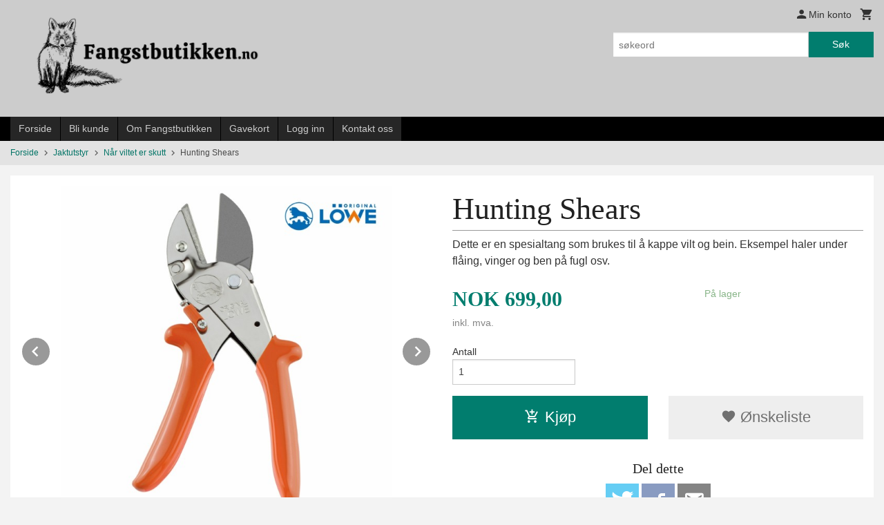

--- FILE ---
content_type: text/html
request_url: https://fangstbutikken.no/produkt/jaktutstyr/nar-viltet-er-skutt/hunting-shears-1
body_size: 14990
content:
<!DOCTYPE html>

<!--[if IE 7]>    <html class="lt-ie10 lt-ie9 lt-ie8 ie7 no-js flyout_menu" lang="no"> <![endif]-->
<!--[if IE 8]>    <html class="lt-ie10 lt-ie9 ie8 no-js flyout_menu" lang="no"> <![endif]-->
<!--[if IE 9]>    <html class="lt-ie10 ie9 no-js flyout_menu" lang="no"> <![endif]-->
<!--[if (gt IE 9)|!(IE)]><!--> <html class="no-js flyout_menu" lang="no"> <!--<![endif]-->

<head prefix="og: http://ogp.me/ns# fb: http://ogp.me/ns/fb# product: http://ogp.me/ns/product#">
    <meta http-equiv="Content-Type" content="text/html; charset=UTF-8">
    <meta http-equiv="X-UA-Compatible" content="IE=edge">
    
                    <title>Hunting Shears | Fangstbutikken.no</title>
        

    <meta name="description" content="Dette er en spesialtang som brukes til å kappe vilt og bein. Eksempel haler under flåing, vinger og ben på fugl osv. ">

    <meta name="keywords" content="">

<meta name="csrf-token" content="c0mxBVUnn4ktQQVVpMaBPT8pweIcu4SJV8vI3VS0">    <link rel="shortcut icon" href="/favicon.ico">
    <meta property="og:title" content="Hunting Shears">
<meta property="og:type" content="product">

<meta property="og:image" content="https://fangstbutikken.no/assets/img/630/630/bilder_nettbutikk/c5eabe09867202b551d2910c1dd8e16e-image.jpeg">

    <meta property="og:image:width" content="630">
    <meta property="og:image:height" content="630">

<meta property="og:description" content="Dette er en spesialtang som brukes til å kappe vilt og bein. Eksempel haler under flåing, vinger og ben på fugl osv. ">


<meta property="product:price:amount" content="699.00"> 
<meta property="product:price:currency" content="NOK">

    <meta property="product:category" content="Når viltet er skutt">
    <meta property="product-category-link" content="https://fangstbutikken.no/butikk/jaktutstyr/nar-viltet-er-skutt">

<meta property="product:availability" content="instock">



<meta property="og:url" content="https://fangstbutikken.no/produkt/jaktutstyr/nar-viltet-er-skutt/hunting-shears-1">
<meta property="og:site_name" content="Fangstbutikken.no">
<meta property="og:locale" content="nb_NO"><!-- Pioneer scripts & style -->
<meta name="viewport" content="width=device-width, initial-scale=1.0, minimum-scale=1">
<!-- Android Lollipop theme support: http://updates.html5rocks.com/2014/11/Support-for-theme-color-in-Chrome-39-for-Android -->
<meta name="theme-color" content="#017D6E">

<link href="/assets/themes/classic/css/classic.css?ver=1767308350" rel="preload" as="style">
<link href="/assets/themes/classic/css/classic.css?ver=1767308350" rel="stylesheet" type="text/css">


<script type="text/javascript" src="/assets/js/modernizr.min-dev.js"></script>
<script>
    window.FEATURES = (function() {
        var list = {"24ai":1,"24chat":1,"24nb":1,"8":1,"api":1,"blog":1,"boxpacker":1,"criteo":1,"discount":1,"dropshipping":1,"email_redesign":1,"facebook_dpa":1,"facebook_product_catalog":1,"fiken":1,"frontendfaq":1,"giftcard":1,"google_analytics_4":1,"google_shopping":1,"localization":1,"mega_menu":1,"modal_cart_free_shipping_reminder":1,"modal_cart_products":1,"newsletter":1,"om2_multihandling":1,"pickuppoints":1,"popup_module":1,"printnode":1,"product_image_slider":1,"product_management_2":1,"product_management_2_customize_layout":1,"product_sorting":1,"slider":1,"snapchat":1,"stock_reminders":1,"text":1,"thumb_attribute_connection":1,"tripletex":1,"two":1,"two_search_api":1,"update_price_on_attribute_change":1,"users":1,"vipps_express":1,"webshop":1};

        return {
            get: function(name) { return name in list; }
        };
    })();

    if (window.FEATURES.get('facebook_dpa')) {
                facebook_dpa_id = "425053902337765";
            }

</script>

   

<script async src="https://client.24nettbutikk.chat/embed.js" data-chat-id=""></script><script>function chat(){(window.lvchtarr=window.lvchtarr||[]).push(arguments)}</script><script>chat('placement', 'bottom-right');</script><!-- Global site tag (gtag.js) - Google Analytics -->
<script type="text/plain" data-category="analytics" async src="https://www.googletagmanager.com/gtag/js?id=G-82S7M9N0KV"></script>
<script type="text/plain" data-category="analytics">
  window.dataLayer = window.dataLayer || [];
  function gtag(){dataLayer.push(arguments);}
  gtag('js', new Date());

    gtag('config', 'G-82S7M9N0KV', {
      theme: 'classic',
      activeCheckout: 'apollo'
  });
</script>

<script>
    class Item {
        product = {};

        constructor(product) {
            this.product = product;
        }

        #setItemVariant() {
            this.product.item_variant = Array.from(document.querySelectorAll('div.product__attribute'))
                ?.reduce((previousValue, currentValue, currentIndex, array) => {
                    let selectOptions = Array.from(currentValue.children[1].children[0].children);

                    if (!selectOptions.some(option => option.tagName === 'OPTGROUP')) {
                        let attribute = currentValue.children[0].children[0].innerHTML;
                        let value = selectOptions.find(attributeValue => attributeValue.selected).innerHTML;

                        return previousValue += `${attribute}: ${value}${array.length && currentIndex !== array.length - 1 ? ', ' : ''}`;
                    }
                }, '');
        }

        #attachEventListeners() {
            document.querySelectorAll('select.js-attribute').forEach(selector => selector.addEventListener('change', () => this.#setItemVariant()));

            const buyProductButton = document.querySelector('button.js-product__buy-button');

            if (buyProductButton) {
                buyProductButton.addEventListener('click', () => {
                    gtag('event', 'add_to_cart', {
                        currency: 'NOK',
                        value: this.product.value,
                        items: [{ ...this.product, quantity: parseInt(document.getElementById('buy_count').value) }]
                    });
                });
            }

            const buyBundleButton = document.querySelector('button.js-bundle__buy-button');

            if (buyBundleButton) {
                buyBundleButton.addEventListener('click', () => {
                    gtag('event', 'add_to_cart', {
                        currency: 'NOK',
                        value: this.product.value,
                        items: [this.product]
                    });
                });
            }

            const wishListButton = document.querySelector('.product__wishlist-button:not(.disabled)');

            if (wishListButton) {
                wishListButton.addEventListener('click', () => {
                    gtag('event', 'add_to_wishlist', {
                        currency: 'NOK',
                        value: this.product.value,
                        items: [{ ...this.product, quantity: parseInt(document.getElementById('buy_count').value) }],
                    });
                });
            }
        }

        async initialize() {
            await this.#setItemVariant();
            this.#attachEventListeners();

            gtag('event', 'view_item', {
                currency: 'NOK',
                value: this.product.value,
                items: [this.product]
            });
        }
    }
</script>
<!-- Google Analytics -->
<script type="text/plain" data-category="analytics">

    (function (i, s, o, g, r, a, m) {
        i['GoogleAnalyticsObject'] = r;
        i[r] = i[r] || function () {
            (i[r].q = i[r].q || []).push(arguments)
        }, i[r].l = 1 * new Date();
        a = s.createElement(o),
            m = s.getElementsByTagName(o)[0];
        a.async = 1;
        a.src = g;
        m.parentNode.insertBefore(a, m)
    })(window, document, 'script', '//www.google-analytics.com/analytics.js', 'ga');

    
    ga('create', 'UA-24343184-8', 'auto', '24nb');

        ga('24nb.send', 'pageview');

    
    
</script>
<style>
.social-button .social-button__link {
    border-radius: 0;
    width: 3rem;
    height: 3rem;
    font-size: 2rem;
}

.social-button [class^="icon-"], .social-button [class*=" icon-"] {
    line-height:1.5;
}
</style><link rel="stylesheet" href="/css/cookie_consent.css">
<script defer src="/js/cookie_consent.js"></script>
<script>
    window.dataLayer = window.dataLayer || [];
    function gtag(){dataLayer.push(arguments);}

    // Set default consent to 'denied' as a placeholder
    // Determine actual values based on your own requirements
    gtag('consent', 'default', {
        'ad_storage': 'denied',
        'ad_user_data': 'denied',
        'ad_personalization': 'denied',
        'analytics_storage': 'denied',
        'url_passthrough': 'denied'
    });

</script>

<script>

    window.addEventListener('load', function(){

        CookieConsent.run({
            cookie: {
                name: 'cookie_consent_cookie',
                domain: window.location.hostname,
                path: '/',
                expiresAfterDays: 30,
                sameSite: 'Lax'
            },
            disablePageInteraction: true,
            guiOptions: {
                consentModal: {
                    layout: 'box inline',
                    position: 'middle center',
                    equalWeightButtons: false,
                }
            },
            categories: {
                necessary: {
                    enabled: true,
                    readonly: true,
                },
                analytics: {},
                targeting: {}
            },
            language: {
                default: 'no',
                translations: {
                    no: {
                        consentModal: {
                            title: 'Vi bruker cookies!',
                            description: '<p>Vi benytter første- og tredjeparts cookies (informasjonskapsler).</p><br><br><p>Cookies bruker til: </p><br><ul style="padding-left:3px;"><li>Nødvendige funksjoner på nettsiden</li><li>Analyse og statistikk</li><li>Markedsføring som kan brukes for personlig tilpasning av annonser</li></ul><br><p>Velg “Godta alle” om du aksepterer vår bruk av cookie. Hvis du ønsker å endre på cookie-innstillingene, velg “La meg velge selv”.</p><br><p>Les mer om vår Cookie policy <a href="/side/cookies">her.</a></p>',
                            acceptAllBtn: 'Godta alle',
                            acceptNecessaryBtn: 'Godta kun nødvendige',
                            showPreferencesBtn: 'La meg velge selv',
                        },
                        preferencesModal: {
                            title: 'Innstillinger',
                            acceptAllBtn: 'Godta alle',
                            acceptNecessaryBtn: 'Godta kun nødvendige',
                            savePreferencesBtn: 'Lagre og godta innstillinger',
                            closeIconLabel: 'Lukk',
                            sections: [
                                {
                                    title: 'Bruk av cookies 📢',
                                    description: 'Vi bruker cookies for å sikre deg en optimal opplevelse i nettbutikken vår. Noen cookies er påkrevd for at nettbutikken skal fungere. Les mer om vår <a href="/side/sikkerhet_og_personvern" class="cc-link">personvernerklæring</a>.'
                                },
                                {
                                    title: 'Helt nødvendige cookies',
                                    description: 'Cookies som er helt nødvendig for at nettbutikken skal fungere. Man får ikke handlet i nettbutikken uten disse.',
                                },
                                {
                                    title: 'Cookies rundt analyse og oppsamling av statistikk',
                                    description: 'Cookie som lagrer anonym statistikk av besøkende i nettbutikken. Disse brukes av nettbutikkeier for å lære seg mer om hvem publikummet sitt er.',
                                    linkedCategory: 'analytics'
                                },
                                {
                                    title: 'Cookies rundt markedsføring og retargeting',
                                    description: 'Cookies som samler informasjon om din bruk av nettsiden slik at markedsføring kan tilpasses deg.',
                                    linkedCategory: 'targeting'
                                },
                                {
                                    title: 'Mer informasjon',
                                    description: 'Ved spørsmål om vår policy rundt cookies og dine valg, ta gjerne kontakt med oss på <a href="mailto:post@fangstbutikken.no">post@fangstbutikken.no</a>.'
                                }
                            ]
                        }
                    }
                }
            }
        });
    });
</script>

<script type="text/plain" data-category="targeting">
    window.dataLayer = window.dataLayer || [];
    function gtag(){ dataLayer.push(arguments); }
    gtag('consent', 'update', {
        'ad_storage': 'granted',
        'ad_user_data': 'granted',
        'ad_personalization': 'granted'
    });
</script>

<script type="text/plain" data-category="analytics">
    window.dataLayer = window.dataLayer || [];
    function gtag(){ dataLayer.push(arguments); }
    gtag('consent', 'update', {
        'analytics_storage': 'granted',
        'url_passthrough': 'granted'
    });
</script>

        <link rel="canonical" href="https://fangstbutikken.no/produkt/feller-og-utstyr-for-avliving/flaing-og-skinnbehandling/hunting-shears" />
    </head>

<body class="">

    <a href="#main-content" class="sr-only">Gå til innholdet</a>

<div id="outer-wrap">
    <div id="inner-wrap" class="content-wrapper">

                                        <header id="top" role="banner" class="header-row">
    <div id="logo-row" class="header-bg">
    <div class="row">
        <div class="small-5 medium-4 columns">
            <div id="logo" class="logo-wrapper">
    <a href="https://fangstbutikken.no/" class="neutral-link">

        
            <span class="vertical-pos-helper"></span><img src="/bilder_diverse/1620642412_scaled.png" alt="Fangstbutikken har et bredt utvalg av fangstredskaper og jaktutstyr. " class="logo-img">

        
    </a>
</div>
        </div>
        <div class="small-7 medium-8 columns hide-for-print utilities">
            <div class="row">
                <div class="columns">
                    <ul class="nav--horizontal--right utils-nav" id="tools-nav">
                                                <li class="utils-nav__item">
                            <a href="/konto" class="neutral-link setting__button">
                                <i class="icon icon-person icon-large"></i><span>Min konto</span>
                            </a>
                        </li>
                        <li class="utils-nav__item">
                            <div class="cart-and-checkout right ">
    <a href="https://fangstbutikken.no/kasse" class="neutral-link cart-button cart-button--empty">
        <i class="icon-shopping-cart cart-button__icon icon-large"></i><span class="cart-button__text">Handlevogn</span>
        <span class="cart-button__quantity">0</span>
        <span class="cart-button__sum">0,00</span>
        <span class="cart-button__currency">NOK</span>
    </a>

    <a href="https://fangstbutikken.no/kasse" class="button show-for-medium-up checkout-button call-to-action-color-bg">Kasse <i class="icon-chevron-right cart-icon icon-large"></i></a>
</div>                        </li>
                    </ul>
                </div>
            </div>
            <div class="row show-for-large-up">
                <div class="columns">
                    <div class="header__search__wrapper">
                        <form action="https://fangstbutikken.no/search" accept-charset="UTF-8" method="get" class="js-product-search-form" autocomplete="off">    <div class="row collapse postfix-radius">
        <div class="small-9 columns product-search">
            
<input type="text" name="q" value="" id="search-box__input" tabindex="0" maxlength="80" class="inputfelt_sokproduktmarg" placeholder="søkeord"  />
    <input type="submit" class="search-box__submit button small primary-color-bg hidden"  value="Søk"/>


    <div class="js-product-search-results product-search-results is-hidden">
        <p class="js-product-search__no-hits product-search__no-hits is-hidden">Ingen treff</p>
        <div class="js-product-search__container product-search__container is-hidden"></div>
        <p class="js-product-search__extra-hits product-search__extra-hits is-hidden">
            <a href="#" class="themed-nav">&hellip;vis flere treff (<span class="js-product-search__num-extra-hits"></span>)</a>
        </p>
    </div>
        </div>
        <div class="small-3 columns">
            <button type="submit" tabindex="0" class="button postfix js-product-search-submit primary-color-bg">Søk</button>
        </div>
    </div>
</form>                    </div>
                </div>
            </div>
        </div>
    </div>
</div></header>

<div id="about-menu-row" class="navigation-bg show-for-large-up">
    <div class="row">
        <div class="columns about-menu">
            <ul class="nav--horizontal about-menu">
                    <li class="nav__item  ">
            <a href="/" class=" neutral-link">Forside</a>
        </li>
                    <li class="nav__item  ">
            <a href="/kunde" class=" neutral-link">Bli kunde</a>
        </li>
                    <li class="nav__item  ">
            <a href="/sider/om-fangstbutikken" class=" neutral-link">Om Fangstbutikken</a>
        </li>
                    <li class="nav__item  ">
            <a href="/gavekort" class=" neutral-link">Gavekort</a>
        </li>
                    <li class="nav__item  login_btn">
            <a href="/kunde/logginn" class="login_btn neutral-link">Logg inn</a>
        </li>
                    <li class="nav__item  login_btn is-hidden">
            <a href="/kunde/loggut" class="login_btn is-hidden neutral-link">Logg ut</a>
        </li>
                    <li class="nav__item  ">
            <a href="/side/kontakt_oss" class=" neutral-link">Kontakt oss</a>
        </li>
    </ul>        </div>
    </div>
</div>

<nav id="nav-compact" class="navigation-bg main-nav nav-compact hide-for-large-up hide-for-print">
    <div class="row">
        <div class="columns">
            <ul class="main-nav__top-level">
                <li class="left main-nav__item level-0">
                    <a id="nav-open-btn" href="#nav"><i class="icon-menu icon-large"></i> Meny</a>
                </li>
                <li class="right main-nav__item level-0">
                        <form action="https://fangstbutikken.no/search" accept-charset="UTF-8" method="get" class="search-box__container" autocomplete="off">        
<input type="text" name="q" value="" id="search-box__input--small" tabindex="0" maxlength="80" class="inputfelt_sokproduktmarg search-box__input" placeholder="søkeord"  />
    <input type="submit" class="search-box__submit button small primary-color-bg hidden"  value="Søk"/>

    <label for="search-box__input--small" class="search-box__label"><span class="icon-search icon-large"></span></label>
        <input type="submit" id="search-submit">
    </form>                </li>
            </ul>
        </div>
    </div>
</nav><nav id="nav" class="navigation-bg main-nav nav-offcanvas js-arrow-key-nav hide-for-print" role="navigation">
    <div class="block row">
        <div class="columns"> 
            <h2 class="block-title nav-offcanvas__title">Produkter</h2>
                        <ul id="main-menu" class="sm main-nav__list level-0" data-mer="Mer">
<li class="main-nav__item level-0"><a class="main-nav__frontpage-link" href="http://24203.24nb5.srv.ip.no">Forside</a></li><li class="main-nav__item parent level-0"><a href="/butikk/feller-og-utstyr-for-avliving" >Feller og Utstyr for Avliving</a><ul class="main-nav__submenu level-1" data-mer="Mer">
<li class="main-nav__item level-1"><a href="/butikk/feller-og-utstyr-for-avliving/bever" >Bever</a></li><li class="main-nav__item level-1"><a href="/butikk/feller-og-utstyr-for-avliving/mink" >Mink</a></li><li class="main-nav__item level-1"><a href="/butikk/feller-og-utstyr-for-avliving/mus-og-rotter" >Mus og Rotter</a></li><li class="main-nav__item level-1"><a href="/butikk/feller-og-utstyr-for-avliving/mar" >Mår</a></li><li class="main-nav__item level-1"><a href="/butikk/feller-og-utstyr-for-avliving/royskatt" >Røyskatt</a></li><li class="main-nav__item level-1"><a href="/butikk/feller-og-utstyr-for-avliving/utstyr-for-fangst" >Utstyr for Fangst</a></li><li class="main-nav__item level-1"><a href="/butikk/feller-og-utstyr-for-avliving/reservedeler-fangstutstyr" >Reservedeler fangstutstyr</a></li><li class="main-nav__item level-1"><a href="/butikk/feller-og-utstyr-for-avliving/flaing-og-skinnbehandling" >Flåing og Skinnbehandling</a></li><li class="main-nav__item level-1"><a href="/butikk/feller-og-utstyr-for-avliving/pakkepriser-pa-feller" >Pakkepriser på feller</a></li><li class="main-nav__item level-1"><a href="/butikk/feller-og-utstyr-for-avliving/pakkepriser-pa-fangstutstyr" >Pakkepriser på fangstutstyr </a></li><li class="main-nav__item level-1"><a href="/butikk/feller-og-utstyr-for-avliving/pelsluer-davy-crockett" >Pelsluer / Davy Crockett</a></li><li class="main-nav__item level-1"><a href="/butikk/feller-og-utstyr-for-avliving/snarer" >Snarer</a></li></ul>
</li><li class="main-nav__item parent level-0"><a href="/butikk/feller-for-levende-fangst" >Feller for Levende Fangst</a><ul class="main-nav__submenu level-1" data-mer="Mer">
<li class="main-nav__item level-1"><a href="/butikk/feller-for-levende-fangst/fugler" >Fugler</a></li><li class="main-nav__item level-1"><a href="/butikk/feller-for-levende-fangst/insekter" >Insekter</a></li><li class="main-nav__item level-1"><a href="/butikk/feller-for-levende-fangst/katt" >Katt</a></li><li class="main-nav__item level-1"><a href="/butikk/feller-for-levende-fangst/mink-2" >Mink</a></li><li class="main-nav__item level-1"><a href="/butikk/feller-for-levende-fangst/mus-rotter-ekorn-royskatt" >Mus/ Rotter / Ekorn / Røyskatt</a></li><li class="main-nav__item level-1"><a href="/butikk/feller-for-levende-fangst/dyrefeller-liten" >Dyrefeller liten</a></li><li class="main-nav__item level-1"><a href="/butikk/feller-for-levende-fangst/dyrefeller-medium" >Dyrefeller medium</a></li><li class="main-nav__item level-1"><a href="/butikk/feller-for-levende-fangst/dyrefeller-stor" >Dyrefeller stor</a></li><li class="main-nav__item level-1"><a href="/butikk/feller-for-levende-fangst/kaninfelle" >Kaninfelle</a></li></ul>
</li><li class="main-nav__item parent level-0"><a href="/butikk/alt-av-luktestoff-og-floyter" >Alt av Luktestoff og Fløyter </a><ul class="main-nav__submenu level-1" data-mer="Mer">
<li class="main-nav__item level-1"><a href="/butikk/alt-av-luktestoff-og-floyter/mar-1" >Mår</a></li><li class="main-nav__item level-1"><a href="/butikk/alt-av-luktestoff-og-floyter/mink-1" >Mink</a></li><li class="main-nav__item level-1"><a href="/butikk/alt-av-luktestoff-og-floyter/royskatt-1" >Røyskatt</a></li><li class="main-nav__item level-1"><a href="/butikk/alt-av-luktestoff-og-floyter/rev" >Rev</a></li><li class="main-nav__item level-1"><a href="/butikk/alt-av-luktestoff-og-floyter/radyr" >Rådyr</a></li><li class="main-nav__item level-1"><a href="/butikk/alt-av-luktestoff-og-floyter/hjort" >Hjort</a></li><li class="main-nav__item level-1"><a href="/butikk/alt-av-luktestoff-og-floyter/elg" >Elg</a></li><li class="main-nav__item level-1"><a href="/butikk/alt-av-luktestoff-og-floyter/katt-1" >Katt</a></li><li class="main-nav__item level-1"><a href="/butikk/alt-av-luktestoff-og-floyter/villsvin" >Villsvin</a></li><li class="main-nav__item level-1"><a href="/butikk/alt-av-luktestoff-og-floyter/ulv" >Ulv</a></li><li class="main-nav__item level-1"><a href="/butikk/alt-av-luktestoff-og-floyter/gaupe" >Gaupe</a></li><li class="main-nav__item level-1"><a href="/butikk/alt-av-luktestoff-og-floyter/jerv" >Jerv</a></li><li class="main-nav__item level-1"><a href="/butikk/alt-av-luktestoff-og-floyter/fugler-1" >Fugler</a></li><li class="main-nav__item level-1"><a href="/butikk/alt-av-luktestoff-og-floyter/grevling" >Grevling</a></li><li class="main-nav__item level-1"><a href="/butikk/alt-av-luktestoff-og-floyter/dahjort-1" >Dåhjort</a></li><li class="main-nav__item level-1"><a href="/butikk/alt-av-luktestoff-og-floyter/mus" >Mus</a></li><li class="main-nav__item level-1"><a href="/butikk/alt-av-luktestoff-og-floyter/for-jegerer" >For jegeren</a></li><li class="main-nav__item level-1"><a href="/butikk/alt-av-luktestoff-og-floyter/ekorn" >Ekorn</a></li><li class="main-nav__item level-1"><a href="/butikk/alt-av-luktestoff-og-floyter/hund" >Hund</a></li><li class="main-nav__item level-1"><a href="/butikk/alt-av-luktestoff-og-floyter/praerieulv" >Prærieulv</a></li><li class="main-nav__item level-1"><a href="/butikk/alt-av-luktestoff-og-floyter/blodpulver" >Blodpulver</a></li></ul>
</li><li class="main-nav__item parent level-0"><a href="/butikk/fa-dem-vekk-alt-for-skremming" >Få Dem Vekk-Alt for Skremming</a><ul class="main-nav__submenu level-1" data-mer="Mer">
<li class="main-nav__item level-1"><a href="/butikk/fa-dem-vekk-alt-for-skremming/fugler-2" >Fugler</a></li><li class="main-nav__item level-1"><a href="/butikk/fa-dem-vekk-alt-for-skremming/sma-skadedyr" >Små Skadedyr </a></li><li class="main-nav__item level-1"><a href="/butikk/fa-dem-vekk-alt-for-skremming/radyr-hjort" >Rådyr / Hjort</a></li><li class="main-nav__item level-1"><a href="/butikk/fa-dem-vekk-alt-for-skremming/hund-og-katt" >Hund og Katt</a></li><li class="main-nav__item level-1"><a href="/butikk/fa-dem-vekk-alt-for-skremming/villsvin-2" >Villsvin</a></li><li class="main-nav__item level-1"><a href="/butikk/fa-dem-vekk-alt-for-skremming/orm-hoggorm-jordrotte" > Hoggorm / Jordrotte</a></li></ul>
</li><li class="main-nav__item parent level-0"><a href="/butikk/kniver" >Kniver</a><ul class="main-nav__submenu level-1" data-mer="Mer">
<li class="main-nav__item level-1"><a href="/butikk/kniver/caribou-kniver" >Caribou kniver</a></li><li class="main-nav__item level-1"><a href="/butikk/kniver/havalon-kniver" >Havalon kniver</a></li><li class="main-nav__item level-1"><a href="/butikk/kniver/dick-kniver" >Dick kniver</a></li><li class="main-nav__item level-1"><a href="/butikk/kniver/forskjellige-kniver" >Forskjellige kniver</a></li></ul>
</li><li class="main-nav__item selected parent level-0"><a href="/butikk/jaktutstyr" >Jaktutstyr</a><ul class="main-nav__submenu active level-1" data-mer="Mer">
<li class="main-nav__item selected_sibl level-1"><a href="/butikk/jaktutstyr/kikkerter-og-avstandsmalere" >Kikkerter og Avstandsmålere</a></li><li class="main-nav__item current selected_sibl level-1"><a href="/butikk/jaktutstyr/nar-viltet-er-skutt" >Når viltet er skutt</a></li><li class="main-nav__item selected_sibl level-1"><a href="/butikk/jaktutstyr/klaer" >Klær</a></li><li class="main-nav__item selected_sibl level-1"><a href="/butikk/jaktutstyr/for-jakten" >Før jakten</a></li><li class="main-nav__item selected_sibl level-1"><a href="/butikk/jaktutstyr/metallplater" >Metallplater</a></li><li class="main-nav__item selected_sibl level-1"><a href="/butikk/jaktutstyr/filmer" >Filmer</a></li><li class="main-nav__item selected_sibl level-1"><a href="/butikk/jaktutstyr/diverse" >Diverse</a></li><li class="main-nav__item selected_sibl level-1"><a href="/butikk/jaktutstyr/hund-1" >Hund</a></li></ul>
</li><li class="main-nav__item parent level-0"><a href="/butikk/trofeplater" >Trofeplater</a><ul class="main-nav__submenu level-1" data-mer="Mer">
<li class="main-nav__item level-1"><a href="/butikk/trofeplater/trofebehandling" >Trofebehandling</a></li><li class="main-nav__item level-1"><a href="/butikk/trofeplater/rabukk" >Råbukk</a></li><li class="main-nav__item level-1"><a href="/butikk/trofeplater/hjort-1" >Hjort</a></li><li class="main-nav__item level-1"><a href="/butikk/trofeplater/elg-1" >Elg</a></li><li class="main-nav__item level-1"><a href="/butikk/trofeplater/villsvin-1" >Villsvin</a></li><li class="main-nav__item level-1"><a href="/butikk/trofeplater/rovdyr-1" >Rovdyr</a></li><li class="main-nav__item level-1"><a href="/butikk/trofeplater/muflon" >Muflon</a></li><li class="main-nav__item level-1"><a href="/butikk/trofeplater/dahjort" >Dåhjort</a></li><li class="main-nav__item level-1"><a href="/butikk/trofeplater/gemse" >Gemse</a></li></ul>
</li><li class="main-nav__item level-0"><a href="/butikk/lommelykter" >Lommelykter</a></li><li class="main-nav__item parent level-0"><a href="/butikk/blogg" >Blogg</a><ul class="main-nav__submenu level-1" data-mer="Mer">
<li class="main-nav__item level-1"><a href="/butikk/blogg/generelt-om-conibear" >Generelt om 'Conibear'</a></li></ul>
</li><li class="main-nav__item level-0"><a href="https://skinnhandel.no/" target="_blank" />Skinnhandel</a></li><li class="main-nav__item level-0"><a href="https://www.vilmahytter.no/" target="_blank" />Grillhytter / Badstuer</a></li><li class="main-nav__item level-0"><a href="/butikk/skadedyr" >Skadedyr</a></li></ul>
        </div>
    </div>

            <a class="main-nav__close-btn exit-off-canvas" id="nav-close-btn" href="#top">Lukk <i class="icon-chevron-right icon-large"></i></a>
    </nav>
    <div class="breadcrumbs-bg">
        <div class="row">
            <div class="columns">
                <ul class="breadcrumbs" itemscope itemtype="http://schema.org/BreadcrumbList"><li class="breadcrumbs__item breadcrumbs__home"><a href="https://fangstbutikken.no/">Forside</a></li><li class="breadcrumbs__item" itemprop="itemListElement" itemscope itemtype="http://schema.org/ListItem"><a itemtype="http://schema.org/Thing" itemprop="item" href="https://fangstbutikken.no/butikk/jaktutstyr"><span itemprop="name">Jaktutstyr</span></a> <meta itemprop="position" content="1" /></li><li class="breadcrumbs__item" itemprop="itemListElement" itemscope itemtype="http://schema.org/ListItem"><a itemtype="http://schema.org/Thing" itemprop="item" href="https://fangstbutikken.no/butikk/jaktutstyr/nar-viltet-er-skutt"><span itemprop="name">Når viltet er skutt</span></a> <meta itemprop="position" content="2" /></li><li class="breadcrumbs__item current" itemprop="itemListElement" itemscope itemtype="http://schema.org/ListItem"><span><span itemprop="name">Hunting Shears</span></span><meta itemtype="http://schema.org/Thing" content="https://fangstbutikken.no/produkt/jaktutstyr/nar-viltet-er-skutt/hunting-shears-1" itemprop="item"><meta itemprop="position" content="3" /></li><meta itemprop="numberOfItems" content="3"><meta itemprop="itemListOrder" content="Ascending"></ul>
            </div>
        </div>
    </div>
                
<div id="main" class="main-content">
    <div class="row">
        <div class="columns">
            <div id="main-content" itemscope itemtype="http://schema.org/Product" class="body-bg" tabindex="-1">
                    <article class="content-bg product">

    <div class="row">

        <form action="https://fangstbutikken.no/handlevogn/leggtil" method="post" accept-charset="utf-8" class="product__form"><input type="hidden" name="_token" value="c0mxBVUnn4ktQQVVpMaBPT8pweIcu4SJV8vI3VS0">        
<input type="hidden" name="id" value="1896" />
        
<input type="hidden" name="path" value="produkt/jaktutstyr/nar-viltet-er-skutt/hunting-shears-1" />

            <div class="product__images invisible small-12 medium-6 large-6 small-centered medium-uncentered columns">
                <div class="product__main-images">
    <ul class="js-fancybox-gallery js-product-image-slider">
                    <li>
                <a class="fancybox product__main-images__link readon-icon__wrapper bx-slide"
                data-fancybox-group="prod_gallery"
                href="/assets/img/1024/1024/bilder_nettbutikk/c5eabe09867202b551d2910c1dd8e16e-image.jpeg"
                target="_blank"
                title=""
                tabindex="-1">
                    <img src="/assets/img/640/640/bilder_nettbutikk/c5eabe09867202b551d2910c1dd8e16e-image.jpeg" alt="" title="">
                    <div class="readon-icon__container">
                        <span class="vertical-pos-helper"></span><i class="icon-search readon-icon"></i>
                    </div>
                </a>
            </li>
                    <li>
                <a class="fancybox product__main-images__link readon-icon__wrapper bx-slide"
                data-fancybox-group="prod_gallery"
                href="/assets/img/1024/1024/bilder_nettbutikk/6270919bcfb2f0e6f8959e7894ec3c45-image.jpeg"
                target="_blank"
                title=""
                tabindex="-1">
                    <img src="/assets/img/640/640/bilder_nettbutikk/6270919bcfb2f0e6f8959e7894ec3c45-image.jpeg" alt="" title="">
                    <div class="readon-icon__container">
                        <span class="vertical-pos-helper"></span><i class="icon-search readon-icon"></i>
                    </div>
                </a>
            </li>
            </ul>
</div>

    <div class="row hide-for-print">
        <div class="product__imagegallery__wrapper small-12 small-centered medium-uncentered columns">
            <ul class="product__imagegallery" id="js-product-image-slider-thumbs">
                                    <li class="product__imagegallery__imagewrap">
                        <a class="th" data-slide-index="0" href="">
                            <span class="vertical-pos-helper"></span><img src="/assets/img/135/135/bilder_nettbutikk/c5eabe09867202b551d2910c1dd8e16e-image.jpeg" alt="Hunting Shears thumbnail">
                                                    </a>
                    </li>
                                    <li class="product__imagegallery__imagewrap">
                        <a class="th" data-slide-index="1" href="">
                            <span class="vertical-pos-helper"></span><img src="/assets/img/135/135/bilder_nettbutikk/6270919bcfb2f0e6f8959e7894ec3c45-image.jpeg" alt="Hunting Shears thumbnail">
                                                    </a>
                    </li>
                            </ul>
        </div>
    </div>
            </div>

            <div class="product__info small-12 medium-6 large-6 small-centered medium-uncentered columns">

                <h1 itemprop="name" class="product__title">Hunting Shears</h1>

                                
                <p class="product__ingress" itemprop="description">Dette er en spesialtang som brukes til å kappe vilt og bein. Eksempel haler under flåing, vinger og ben på fugl osv. </p>

                <meta itemprop="brand" content="">
                                    <meta itemprop="image" content="https://fangstbutikken.no/assets/img/630/630/bilder_nettbutikk/c5eabe09867202b551d2910c1dd8e16e-image.jpeg">
                                <meta itemprop="sku" content="6993100">
                <meta itemprop="gtin14" content="">
                
                <div class="row">
                                            <div class="small-12 large-7 columns">
                            <div class="offers" itemprop="offers" itemscope itemtype="http://schema.org/Offer">

    
        <span class="price "><span class="currency">NOK</span><span class="price__display">699,00</span></span>

        
        
        
        <span class="vat-info">inkl. mva.</span>

        <meta itemprop="price" content="699">
<meta itemprop="priceCurrency" content="NOK">
    
<span itemprop="priceSpecification" itemscope itemtype="http://www.schema.org/PriceSpecification">
    <meta itemprop="price" content="699">
    <meta itemprop="priceCurrency" content="NOK">
    <meta itemprop="valueAddedTaxIncluded" content="true">
</span>

<!--<meta itemprop="priceValidUntil" content="">-->
<meta itemprop="url" content="https://fangstbutikken.no/produkt/jaktutstyr/nar-viltet-er-skutt/hunting-shears-1">
            <link itemprop="availability" href="http://schema.org/InStock">

<meta id="stock-status-1896" data-stock="3" data-session-stock="3" content="3">
    
</div>                        </div>
                                        <div class="small-12 large-5 columns">
                        <div class="product__stockstatus">
            <span class="product__stockstatus__number">
            På lager        </span><br>
    
    </div>                    </div>
                </div>
                
                
                <div class="product__attributes">
                        
<input type="hidden" name="attributt[][0]" value="" />
                        <div class="product__quantity">
        <label for="buy_count" class="product__quantity__label">Antall</label>
        <input type="number" pattern="[0-9]*" inputmode="numeric" min="1" class="product__quantity__input" data-product-id="1896" name="antall" value="1" id="buy_count" placeholder="1">
    </div>
                </div>

                    <input name="ekstra_velg" type="hidden" value='0'>
    <input name="ekstra_tekst" type="hidden" value=''>

                
                <div class="row">
                    <div class="columns small-6">
	        <button type="submit" name="button" class="button large expand product__buy-button js-product__buy-button" data-product-id="1896">
            <i class="icon-add-shopping-cart"></i>Kjøp        </button>
	</div>

                                            <div class="columns small-6 left hide-for-print">
    <a href="#" class="button large expand secondary product__wishlist-button disabled" data-success="Produktet ble lagt i ønskelisten" data-disabled-msg="Du må registrere deg eller logge inn for å bruke ønskelisten">
        <i class="icon-favorite"></i> Ønskeliste    </a>
</div>                                    </div>
                
                
                </form>                                                
    <div class="social-buttons__headline-wrapper block__box__headline-wrapper">
        <h3 class="social-buttons__headline block__box__headline">Del dette</h3>
    </div>

    <ul class="social-buttons-list social-buttons-list--product">

                    <li class="social-button social-button--twitter">
                    <a href="https://twitter.com/intent/tweet?url=https%3A%2F%2Ffangstbutikken.no%2Fprodukt%2Fjaktutstyr%2Fnar-viltet-er-skutt%2Fhunting-shears-1&amp;text=Hunting+Shears+%7C+Fangstbutikken.no" title="Del på Twitter" class="social-button__link" target="_blank">
                        <i class="icon-twitter"></i>
                    </a>
                </li>        
                    <li class="social-button social-button--facebook">
                    <a href="https://www.facebook.com/sharer/sharer.php?u=https%3A%2F%2Ffangstbutikken.no%2Fprodukt%2Fjaktutstyr%2Fnar-viltet-er-skutt%2Fhunting-shears-1" title="Del på Facebook" class="social-button__link" target="_blank">
                        <i class="icon-facebook"></i>
                    </a>
                </li>        
        
        
                    <li class="social-button social-button--mail">
                    <a href="mailto:?subject=Hunting Shears&amp;body=Hunting Shears%0A%0ADette er en spesialtang som brukes til &aring; kappe vilt og bein. Eksempel haler under fl&aring;ing, vinger og ben p&aring; fugl osv. %0A%0ALes mer: https://fangstbutikken.no/produkt/jaktutstyr/nar-viltet-er-skutt/hunting-shears-1" title="Del på E-post" class="social-button__link" >
                        <i class="icon-mail"></i>
                    </a>
                </li>        
    </ul>
            </div>


        <div class="product__about small-12 large-6 small-centered medium-uncentered columns">
            <div id="product-tabs" class="js-tabs">
    
            <ul class="resp-tabs-list">
                            <li tabindex="0">Produktinfo</li>
                            <li tabindex="0">Produktanmeldelser (0)</li>
                    </ul> 

        <div class="resp-tabs-container">
                            <div>
                    <p>Et fantastisk nyttig redskap som du alltid vil f&aring; brukt for n&aring;r man driver med slakting og fl&aring;ing. Dette er et kvalitetsverkt&oslash;y som du vil ha glede av i mange &aring;r.&nbsp; &nbsp; &nbsp; &nbsp; &nbsp; &nbsp; &nbsp; For Klipper sm&aring; ben som det skulle v&aelig;re papir. 100 % kvalitet. Rengj&oslash;res etter bruk.&nbsp;</p>                                    </div>
                            <div>
                                        
<div class="comments-form js-arrow-key-nav">

        <div class="comments-form-wrapper">
            <form action="https://fangstbutikken.no/produkt/jaktutstyr/nar-viltet-er-skutt/hunting-shears-1#produkt_anmeldelser_form" method="post" name="produkt_anmeldelser" id="produkt_anmeldelser_form" class="js-review-form">

                <p>Skriv en produktanmeldelse og del dine erfaringer med dette produktet med andre kunder.</p>
                
                
<input type="hidden" name="pid" value="1896" />
                <input type='hidden' name='anonymous' value='1'>
                
<input type="hidden" name="egetnavn" value="0" />
                <label style="display: none">Email
                    <input type="text" name="email" value="">
                </label>

                <div class="row">
                    <div class="small-12 medium-8 large-12 columns">
                        <label for="nick" >Navn                            <input type="hidden" name="_token" value="c0mxBVUnn4ktQQVVpMaBPT8pweIcu4SJV8vI3VS0">
                            <input type="text" value="" name="nick" id="nick" placeholder="" required>
                            <small class="error comments-form-error"></small>
                        </label>
                    </div>
                </div>

                <div class="row">
                    <div class="small-12 columns">
                        <label>Din vurdering?</label>

                        <div class="rating">
                                                            <label class="star star-1" for="star1"><span class="stars-label">1&nbsp;star</span></label>
                                <input class="star-checkbox star-checkbox-1" tabindex="0" type="radio" id="star1" name="poeng" value="1"  required>
                                                            <label class="star star-2" for="star2"><span class="stars-label">2&nbsp;star</span></label>
                                <input class="star-checkbox star-checkbox-2" tabindex="0" type="radio" id="star2" name="poeng" value="2"  required>
                                                            <label class="star star-3" for="star3"><span class="stars-label">3&nbsp;star</span></label>
                                <input class="star-checkbox star-checkbox-3" tabindex="0" type="radio" id="star3" name="poeng" value="3" checked required>
                                                            <label class="star star-4" for="star4"><span class="stars-label">4&nbsp;star</span></label>
                                <input class="star-checkbox star-checkbox-4" tabindex="0" type="radio" id="star4" name="poeng" value="4"  required>
                                                            <label class="star star-5" for="star5"><span class="stars-label">5&nbsp;star</span></label>
                                <input class="star-checkbox star-checkbox-5" tabindex="0" type="radio" id="star5" name="poeng" value="5"  required>
                                                            <label class="star star-6" for="star6"><span class="stars-label">6&nbsp;star</span></label>
                                <input class="star-checkbox star-checkbox-6" tabindex="0" type="radio" id="star6" name="poeng" value="6"  required>
                            
                            <div class="rating-checkbox-hider"></div>
                        </div>
                    </div>
                </div>

                <div class="row">
                    <div class="small-12 medium-8 large-12 columns">
                        <label for="tittel" >Oppgi en tittel for anmeldelsen din                            <input type="text" name="tittel" value="" id="tittel" required>
                        </label>
                        <small class="error comments-form-error"></small>
                    </div>
                </div>

                <div class="row">
                    <div class="small-12 medium-8 large-12 columns">
                        <label for="comment-text" >Skriv inn produktanmeldelsen i feltet under                            <textarea id="comment-text" name="tekst" rows="5"></textarea>
                        </label>
                        <small class="error comments-form-error"></small>
                    </div>
                </div>



                <input class="button" type="submit" name="submit" value="Registrer">

            </form>                
        </div>
        
                    <aside class="comments-guidelines">
                <P><STRONG>Retningslinjer for produktanmeldelser: </STRONG><BR></P>
<P><SPAN style="TEXT-DECORATION: underline">Hva skal en produktanmeldelse inneholde? </SPAN></P>
<P>Din egen erfaring med fokus på det aktuelle produktet. </P>
<DIV><SPAN style="TEXT-DECORATION: underline">Vennligst ikke inkluder: </SPAN></DIV>
<DIV><SPAN style="TEXT-DECORATION: underline">&nbsp;</SPAN></DIV>
<UL>
<LI>
<DIV>Erfaringer som ikke er produkt-spesifikke. </DIV>
<LI>
<DIV>Erfaringer i forbindelse med support eller retur av det aktuelle produktet. </DIV>
<LI>
<DIV>Spørsmål om produktet eller spørsmål til andre som har skrevet en anmeldelse. Dette er ikke et forum. </DIV>
<LI>
<DIV>Linker, priser, tilgjengelighet eller annen tidsavhengig informasjon. </DIV>
<LI>
<DIV>Referanser til konkurrenter</DIV>
<LI>
<DIV>Støtende/ufin ordbruk. </DIV></LI></UL>
<P><SPAN style="TEXT-DECORATION: underline">Du må ha kjøpt varen for å skrive en anmeldelse. </SPAN></P>
<P><STRONG>Admin forbeholder seg retten til å akseptere, avslå eller fjerne enhver produktanmeldelse som ikke er i tråd med disse retningslinjene. </STRONG></P>
<P><STRONG>Admin forbeholder seg retten til å publisere anmeldelser i for eksempel annonsering. </STRONG></P>            </aside>
        
</div>                </div>
                    </div>
    
</div>        </div>

    </div>

    <meta itemprop="url" content="https://fangstbutikken.no/produkt/jaktutstyr/nar-viltet-er-skutt/hunting-shears-1">

</article>

            </div>
        </div>
    </div>
</div>

<div id="about-menu-row" class="breadcrumbs-bg hide-for-large-up">
    <div class="row">
        <div class="columns about-menu">
            <ul class="nav--horizontal about-menu">
                    <li class="nav__item  ">
            <a href="/" class=" neutral-link">Forside</a>
        </li>
                    <li class="nav__item  ">
            <a href="/kunde" class=" neutral-link">Bli kunde</a>
        </li>
                    <li class="nav__item  ">
            <a href="/sider/om-fangstbutikken" class=" neutral-link">Om Fangstbutikken</a>
        </li>
                    <li class="nav__item  ">
            <a href="/gavekort" class=" neutral-link">Gavekort</a>
        </li>
                    <li class="nav__item  login_btn">
            <a href="/kunde/logginn" class="login_btn neutral-link">Logg inn</a>
        </li>
                    <li class="nav__item  login_btn is-hidden">
            <a href="/kunde/loggut" class="login_btn is-hidden neutral-link">Logg ut</a>
        </li>
                    <li class="nav__item  ">
            <a href="/side/kontakt_oss" class=" neutral-link">Kontakt oss</a>
        </li>
    </ul>        </div>
    </div>
</div>
                
    <div id="footer" class="footer-bg">
        
        <div class="row hide-for-print">
            <div class="columns small-12 medium-6 large-3 footer-block">
                <div class="block" id="block-footer1">
    </div>            </div>
            <div class="columns small-12 medium-6 large-3 footer-block">
                <div class="block" id="block-footer2">
            <div class="block__box bordered bordered--bottom bordered--hard block__box--logo_list">
    <div class="block__box__headline-wrapper">
    	<h3 class="block__box__headline js-toggle-visibility" data-toggle="#js-box-21-contents">Partnere</h3>
    </div>
    <div class="block__box__content" id="js-box-21-contents">
        <ul class="partner-logos block-image-grid">
            <li class="text-center">
                                        <a href="http://www.bring.no/" target="_blank"><img src="//assets21.24nettbutikk.no/24960style/images/logo/posten_bring.png" alt="logoer"></a>
                    </li>
            <li class="text-center">
                                        <a href="https://www.vipps.no/" target="_blank"><img src="//assets21.24nettbutikk.no/logos/vipps_logo_rgb_trimmed.png" alt="logoer"></a>
                    </li>
        </ul>    </div>
</div>    </div>            </div>
            <div class="columns small-12 medium-6 large-3 footer-block">
                <div class="block" id="block-footer3">
            <div class="block__box bordered bordered--bottom bordered--hard block__box--account">
    <div class="block__box__headline-wrapper">
    	<h3 class="block__box__headline js-toggle-visibility" data-toggle="#js-box-6-contents">Din konto</h3>
    </div>
    <div class="block__box__content" id="js-box-6-contents">
            <form action="https://fangstbutikken.no/kunde" method="post" accept-charset="utf-8"><input type="hidden" name="_token" value="c0mxBVUnn4ktQQVVpMaBPT8pweIcu4SJV8vI3VS0">    
        <div class="row collapsed my-account__email-field">
            <div class="control-group required"><label for="epost">E-postadresse</label><input type="text" name="epost" value="" placeholder="ola.nordmann@eksempel.no" id="epost" class=""  /></div>        </div>

        <div class="row collapsed my-account__password-field">
            <div class="control-group required"><label for="passord">Ditt passord</label><input type="password" name="passord" value="" placeholder="ditt passord" id="passord" class=""  /></div>        </div>

        <div class="row collapsed">
            <div class="columns small-5">
                <input type="submit" name="submit" value="Logg inn" class="button small primary-color-bg" />            </div>
            <div class="columns small-7">
                <div class="block__login__forgotpassword text-right">
                    <a href="https://fangstbutikken.no/kunde/glemtpassord">Glemt passord?</a>                </div>
            </div>
        </div>     

    </form>    </div>
</div>    </div>            </div>
            <div class="columns small-12 medium-6 large-3 footer-block">
                <div class="block" id="block-footer4">
    </div>            </div>
        </div>

    </div>
                <div id="end" class="end-bg">
    <div class="row hide-for-print">

        <div class="columns small-12">
                <ul class="social-buttons-list links__list">
        
                    <li class="social-button social-button--facebook links__list__item">
                <a href="https://www.facebook.com/Fangstbutikkenno-105965405192913" class="social-button__link" target="_blank"><i class="icon-facebook"></i></a>
            </li>
                    <li class="social-button social-button--youtube links__list__item">
                <a href="https://www.youtube.com/channel/UCJwJ8LE7KY2eMfGJw5X3HzQ" class="social-button__link" target="_blank"><i class="icon-youtube"></i></a>
            </li>
        
    </ul>
        </div>

        <div class="columns small-12">
            <div class="footer__info-links">
                <ul class="footer__links text-center">
            <li><a href="/side/fraktbetingelser" target="_self">Frakt</a></li>
            <li><a href="/side/kjopsbetingelser" target="_self">Kjøpsbetingelser</a></li>
            <li><a href="/side/sikkerhet_og_personvern" target="_self">Sikkerhet og personvern</a></li>
            <li><a href="/nyhetsbrev" target="_self">Nyhetsbrev</a></li>
    </ul>            </div>
        </div>

        <div class="columns small-12">
            <div class="footer__company-info">
    Vilma Netthandel AS    Myllavegen 127, 2742 Grua Tlf. <a href="tel:90019712">90019712</a> - Foretaksregisteret 920648150</div>        </div>

        <div class="columns small-12">
            <div class="text-align footer__cookie_notice">
    Vår nettbutikk bruker cookies slik at du får en bedre kjøpsopplevelse og vi kan yte deg bedre service. Vi bruker cookies hovedsaklig til å lagre innloggingsdetaljer og huske hva du har puttet i handlekurven din. Fortsett å bruke siden som normalt om du godtar dette.    <a href="https://fangstbutikken.no/side/cookies">
        Les mer    </a>
    eller <a id="cookie_settings_button" onClick="javascript:window.initCookieConsent().showSettings()">endre innstillinger for cookies.</a>

</div>

    <div class="footer__made-by">
        Powered by <a href="https://www.24nettbutikk.no/?utm_campaign=Store%20referrals&utm_source=Storefront%20footer%20link&utm_medium=link&utm_content=footer" target="_blank" rel="nofollow">24Nettbutikk</a>
    </div>

        </div>

    </div>
</div>



<dl class="iconized-list organization-info hide" itemscope itemtype="http://schema.org/Store">
    <meta itemprop="name" content="Vilma Netthandel AS   ">
    <meta itemprop="url" content="https://fangstbutikken.no">
    <meta itemprop="logo" content="https://fangstbutikken.no/bilder_diverse/1620642412_scaled.png"><meta itemprop="image" content="https://fangstbutikken.no/bilder_diverse/1620642412_scaled.png"><meta itemprop="alternateName" content="Demobutikk">
    <dt class="iconized-list__header icon-place">Adresse</dt>
    <dd class="iconized-list__content" itemprop="address" itemscope itemtype="http://schema.org/PostalAddress">
        <span itemprop="streetAddress">Myllavegen 127,</span>,
        <span itemprop="postalCode">2742</span>
        <span itemprop="addressLocality">Grua</span>
    </dd>

    <dt class="iconized-list__header icon-call">Telefon</dt>
    <dd class="iconized-list__content" itemprop="telephone">90019712</dd>

    <dt class="iconized-list__header icon-mail">E-postadresse</dt>
    <dd class="iconized-list__content" itemprop="email">post@fangstbutikken.no</dd>

            <dt class="iconized-list__header icon-stockexchange">Foretaksregisteret</dt>
        <dd class="iconized-list__content" itemprop="vatID">920648150</dd>
    
    <dt class="hide">Theme primary color</dt>
    <dd class="hide" itemprop="additionalProperty" itemscope itemtype="http://schema.org/PropertyValue">
        <meta itemprop="name" content="primaryColor">
        <meta itemprop="value" content="#017D6E">
    </dd>

    <dt class="hide">Logo background color</dt>
    <dd class="hide" itemprop="additionalProperty" itemscope itemtype="http://schema.org/PropertyValue">
        <meta itemprop="name" content="logoBackground">
        <meta itemprop="value" content="#CCCCCC">
    </dd>

    <dt class="hide">Shop open for business</dt>
    <dd class="hide" itemprop="additionalProperty" itemscope itemtype="http://schema.org/PropertyValue">
        <meta itemprop="name" content="webshopOpen">
        <meta itemprop="value" content="true">
    </dd>

    <dd class="hide" itemprop="additionalProperty" itemscope itemtype="http://schema.org/PropertyValue">
        <meta itemprop="name" content="id">
        <meta itemprop="value" content="qNYvXDV7vbQ2K3kl">
    </dd>

    <dd class="hide" itemprop="additionalProperty" itemscope itemtype="http://schema.org/PropertyValue">
        <meta itemprop="name" content="checksum">
        <meta itemprop="value" content="2a87f9b13be81e3b46e4c401825a7a5c3166b4c3">
    </dd>

        </dl>

                
    </div>
</div>

<div data-notify="container" class="alert-box alert-box--withclose alert-box--withfooter alert-{0}" id="cart-notify" role="alert" aria-live="assertive" tabindex="-1">
    <span data-notify="icon" class="alert-box__icon"></span>
    <span data-notify="title" class="alert-box__title">{1}</span>
    <span data-notify="message" class="alert-box__message">Produktet ble lagt i handlevognen</span>
    <div class="progress alert-box__progressbar" data-notify="progressbar"><div class="progress-bar progress-bar-{0}" role="progressbar" aria-valuenow="0" aria-valuemin="0" aria-valuemax="100" style="width: 0%;"></div></div>
    <div class="alert-box__footer">
        <a href="https://fangstbutikken.no/kasse" class="right">Kasse <i class="cart__icon-procede icon-chevron-right icon-medium"></i></a>
    </div>
    <a href="{3}" target="{4}" data-notify="url" rel="nofollow"></a>
    <a href="#" class="close alert-close" data-notify="dismiss">&times;</a>
</div>



<script type="text/javascript" src="/assets/js/vendor.js?m=1767308350"></script>
<script type="text/javascript" src="/assets/js/theme.js?m=1767308350"></script>


<style>
    .productlist__product:hover .equal-height-column__readon.readon-icon__container {
        display:none;
    }
</style>

<script type="text/javascript">

    let timeout;

    $(".productlist__product").hover(function(){
        let self = this;
        setAllToDefault();
        cycleImage(self);
        timeout = setInterval(function() {
            cycleImage(self);
        }, 1500);

    }, function() {
        clearTimeout(timeout);
        setDefaultImage(this);
    });

    function hasMultipleImages(parent)
    {
        return $(parent).find('span.p-slide-image').length > 1;
    }

    function findActiveImage(parent)
    {
        return $(parent).find('span.p-slide-image.visible');
    }

    function cycleImage(parent)
    {
        if (hasMultipleImages(parent)) {

            let activeImage = findActiveImage(parent);
            let isLastImage = activeImage.next('span.p-slide-image').length === 0;
            let nextImage = activeImage.next('span.p-slide-image');

            if (isLastImage) {
                nextImage = activeImage.siblings('span.p-slide-image').first();
            }

            swapImage(activeImage, nextImage);
        }
    }

    function isShowingDefaultImage(parent)
    {
        let activeImage = findActiveImage(parent);
        let defaultImage = $(parent).find('span.p-slide-image').first();

        return activeImage.is(defaultImage);
    }

    function setDefaultImage(parent)
    {
        if (hasMultipleImages(parent) && !isShowingDefaultImage(parent)) {
            let activeImage = findActiveImage(parent);
            let defaultImage = $(parent).find('span.p-slide-image').first();

            swapImage(activeImage, defaultImage);
        }
    }

    function setAllToDefault()
    {
        $(".productlist__product").each(function(){
            setDefaultImage($(this));
        });
    }

    function swapImage(currentImage, nextImage)
    {
        currentImage.removeClass('visible');
        currentImage.fadeOut(300, function() {
            nextImage.fadeIn(0);
            nextImage.addClass('visible');
        });
    }

</script><script type="text/javascript">
    if (sincos.jsEnabled) {
        $('a[href$="/kasse"]').not('.kasse_override').attr('href','/apollo');
    }
</script>
<script type="text/javascript">
    if (location.pathname.indexOf('/produkt/') > -1) {
        $('select.js-attribute').change(function () {
            const selectedAttributePrices = $('select.js-attribute option:selected').map(function () {
                return parseFloat(this.dataset.price)
            }).get();

            updateProductPrice(selectedAttributePrices);
        });

        $('select[name="attributt"]').change(function () {
            const selectedStockAttributePrices = $('select[name="attributt"] option:selected').map(function () {
                const selectedStockAttributeParentPrice = this.parentElement.label;

                return stringToNumber(selectedStockAttributeParentPrice) + stringToNumber(this.text);
            }).get();

            updateProductPrice(selectedStockAttributePrices);
        });
    } else {
        $('select.js_attr_price').change(function () {
            const product = $(this).parents('div.columns').first();

            const selectedAttributePrices = $(product).find('option:selected').map(function () {
                return parseFloat(this.getAttribute('price'));
            }).get();

            updateProductPrice(selectedAttributePrices, product);
        });

        $('select[name="attributt"]').change(function () {
            const product = $(this).parents('div.columns').first();

            const selectedStockAttributePrices = $(product).find('option:selected').map(function () {
                const selectedStockAttributeParentPrice = this.parentElement.label;

                return stringToNumber(selectedStockAttributeParentPrice) + stringToNumber(this.text);
            }).get();

            updateProductPrice(selectedStockAttributePrices, product);
        });
    }

    const updateProductPrice = (attributePrices, bundleProduct) => {
        if (bundleProduct) {
            const productBasePrice = parseFloat($(bundleProduct).find('meta[itemprop="price"]').attr('content'));
            const totalSum = reducer(attributePrices, productBasePrice);

            $(bundleProduct).find('span.price__display').text(insertDecimal(totalSum < 0 ? 0 : totalSum));
        } else {
            const productBasePrice = parseFloat($('meta[itemprop="price"]').attr('content'));
            const totalSum = reducer(attributePrices, productBasePrice);

            $('article.product span.price__display').text(insertDecimal(totalSum < 0 ? 0 : totalSum));
        }
    };

    const reducer = (attributePrices, productBasePrice) => attributePrices.reduce((accumulator, currentValue) => accumulator + currentValue, productBasePrice);

    const stringToNumber = priceString => {
        let isPlus = priceString.match(/\s\+\s[0-9]/);
        let isMinus = priceString.match(/\s\-\s[0-9]/);

        switch (isPlus || isMinus) {
            case isPlus:
                isPlus = priceString.lastIndexOf('+');
                return Number(formatString(priceString.slice(isPlus)));
            case isMinus:
                isMinus = priceString.lastIndexOf('-');
                return -Math.abs(Number(formatString(priceString.slice(isMinus))))
        }
    };

    const formatString = priceString => priceString.slice(2)
            .replace(',', '.')
            .replace(/\s/g, '');

    const insertDecimal = priceString => {
        priceString = priceString.toFixed(2).replace('.', ',');

        if (priceString.length > 6) {
            const thpos = -6;
            const strNum = priceString.slice(0, priceString.length+thpos);
            const strgspace = (' ' + priceString.slice(thpos));
            priceString = strNum + strgspace;
        }

        return priceString;
    }
</script>

<script type="text/javascript" >
    $.ajaxSetup({
        headers: {
            'X-CSRF-TOKEN': $('meta[name="csrf-token"]').attr('content')
        }
    });
</script>


<!-- Facebook Pixel Code -->

<script type="text/plain" data-category="targeting">
if (window.FEATURES.get('facebook_dpa')) {
    !function(f,b,e,v,n,t,s){if(f.fbq)return;n=f.fbq=function(){n.callMethod?
    n.callMethod.apply(n,arguments):n.queue.push(arguments)};if(!f._fbq)f._fbq=n;
    n.push=n;n.loaded=!0;n.version='2.0';n.queue=[];t=b.createElement(e);t.async=!0;
    t.src=v;s=b.getElementsByTagName(e)[0];s.parentNode.insertBefore(t,s)}(window,
    document,'script','//connect.facebook.net/en_US/fbevents.js');

    fbq('init', facebook_dpa_id);
    fbq('track', 'ViewProduct', {
        content_ids: ['1896'],
        content_type: 'product',
        value: 699,
        currency: 'NOK'
    });
}
</script>
<!-- End Facebook Pixel Code -->
<script>
var products = $('article.productlist__product');
$.each(products, function (indexInArray, valueOfElement) {
    if (parseInt($(valueOfElement).find('meta[data-stock]')[0].content) < 1) {
        $(valueOfElement).find('div.offers').before('<span class="discount" style="text-align: center; font-size: 12px; font-weight: bold;"><span>Utsolgt</span></span>');
    }
});
</script>
<script>
    const sincosProduct = {"id":"1896","title":"Hunting Shears","price":699,"type":"product","sku":"6993100"};
    const sincosListData = {"id":"304","title":"Når viltet er skutt","type":"category"};

    const viewProductEvent = new CustomEvent(
        'viewProductEvent',
        {
            detail: {
                product: {
                    ...sincosProduct,
                    listData: sincosListData,
                },
                currency: 'NOK'
            }
        }
    );

    const productBuyButton = document.querySelector('button.js-product__buy-button');

    if (productBuyButton) {
        productBuyButton.addEventListener('click', () => {
            const addToCartEvent = new CustomEvent(
                'addToCartEvent',
                {
                    detail: {
                        products: [
                            {
                                ...sincosProduct,
                                quantity: parseInt(document.getElementById('buy_count').value)
                            }
                        ],
                        currency: 'NOK'
                    }
                }
            );

            document.dispatchEvent(addToCartEvent);
        });
    }

    const bundleBuyButton = document.querySelector('button.js-bundle__buy-button');

    if (bundleBuyButton) {
        bundleBuyButton.addEventListener('click', () => {
            const addToCartEvent = new CustomEvent(
                'addToCartEvent',
                {
                    detail: {
                        products: [
                            {
                                ...sincosProduct,
                                quantity: 1
                            }
                        ],
                        currency: 'NOK'
                    }
                }
            );

            document.dispatchEvent(addToCartEvent);
        });
    }

    document.dispatchEvent(viewProductEvent);
</script>
</body>

</html>
